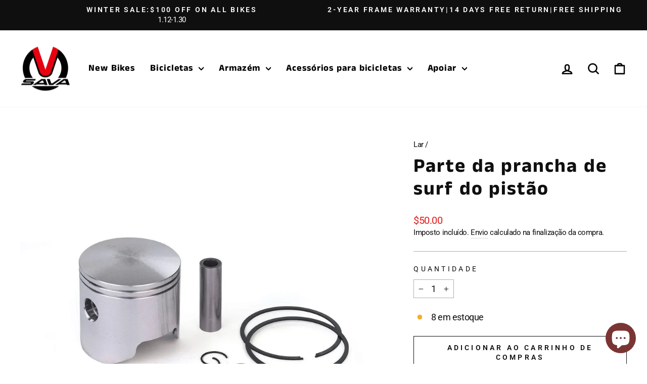

--- FILE ---
content_type: text/css
request_url: https://savadeck-bike.com/cdn/shop/t/55/assets/common-media.css?v=113448130607500395631741917311
body_size: -168
content:
.common-media-item .video-box{line-height:0}.common-featured-item{flex:1}.common-media-item .section-logo{display:flex;align-items:center;font-size:1.875vw}.common-media-item .custom_html_box{margin-top:24px}.common-media-item .section-logo img{max-width:170px;width:8.854vw}.common-media-item .common-header{margin-bottom:4.167vw;position:relative;z-index:1}.common-media-item .section-logo span{margin-left:14px}.common-media-item .bg-text-wrapper{padding:40px 0}@media screen and (max-width: 999px){.common-subtitle{font-size:14px}}.common-media-btn{font-family:OPPOSans-M;font-size:1.25vw;font-weight:400}@media screen and (min-width: 1921px){.common-media-btn{font-size:18px}}@media screen and (max-width: 999px){.common-media-btn{font-size:12px}}.common-media-item .container{height:100%}.common-media-item .prtext-wrapper .hero__text-content{display:table-cell;padding-left:0;padding-right:0}.common-media-item{position:relative}.prtext-wrapper{position:absolute;z-index:6;top:0;left:0;width:100%;height:100%}.bg-text-table-wrapper{display:table;width:100%;height:100%}.pbir-item .wrapper .hero__text-content{padding:40px 0}.bg-text-container{top:0;left:0;width:100%;height:100%;z-index:8}.bg-text-container .wrapper{height:100%}.hero__text-content.horizontal-center .bg-text-wrapper-inner{margin:0 auto}.vertical-top.hero__text-content{vertical-align:top}.hero__text-content.horizontal-left{text-align:left}.hero__text-content.vertical-top{vertical-align:top}.hero__text-content.vertical-bottom{vertical-align:bottom}.hero__text-content.horizontal-center{text-align:center}.hero__text-content.horizontal-right{text-align:right}.hero__text-content.vertical-center{vertical-align:middle}.hero__text-content.vertical-center .hero__subtitle{margin-right:0}.hero__text-content.vertical-center .hero__link{display:block}.hero__text-content.horizontal-center .section-logo{justify-content:center}.hero__text-content.horizontal-left .section-logo{justify-content:flex-start}.hero__text-content.horizontal-right .section-logo{justify-content:flex-end}.subtitle:not(.is-spaced)+.title{margin-top:0}.product-feature-content h2{margin-bottom:1.5625vw}@media only screen and (min-width:590px) and (max-width:999px){.common-full-pad{padding-left:0!important;padding-right:0!important}}@media only screen and (max-width:589px){.common-full-mb{padding-left:0!important;padding-right:0!important}.hero__text-content.vertical-center .hero__link{margin-top:0}.hero__text-content.mb-vertical-center{vertical-align:middle}.hero__text-content.mb-vertical-center .hero__subtitle{margin-right:0}.hero__text-content.mb-vertical-center .hero__link{display:block}.hero__text-content.mb-vertical-top{vertical-align:top}.hero__text-content.mb-vertical-bottom{vertical-align:bottom}.hero__text-content.mb-horizontal-left{text-align:left}.hero__text-content.mb-horizontal-center{text-align:center}.hero__text-content.mb-horizontal-right{text-align:right}}.common-media-item .common-title+.common-subtitle{margin-top:10px}.common-media-item .prtext-wrapper .hero__text-content.horizontal-right .bg-text-wrapper-inner{margin-left:auto}.common-media-item .prtext-wrapper .hero__text-content.horizontal-center .bg-text-wrapper-inner{margin:0 auto}.common-media-item .prtext-wrapper .hero__text-content.horizontal-right .common-title{margin-left:auto}.common-media-item .prtext-wrapper .hero__text-content.horizontal-right .common-title:after{left:unset;right:0}@media screen and (max-width:589px){.common-media-item .bg-text-wrapper{padding:32px 0}.slideshow__text-wrapper.banner__content-mb--top-center .slideshow__text.banner__box,.slideshow__text-wrapper.banner__content-mb--top-left .slideshow__text.banner__box,.slideshow__text-wrapper.banner__content-mb--top-right .slideshow__text.banner__box{justify-content:flex-start}.slideshow__text-wrapper.banner__content-mb--bottom-center .slideshow__text.banner__box,.slideshow__text-wrapper.banner__content-mb--bottom-left .slideshow__text.banner__box,.slideshow__text-wrapper.banner__content-mb--bottom-right .slideshow__text.banner__box{justify-content:flex-end}}
/*# sourceMappingURL=/cdn/shop/t/55/assets/common-media.css.map?v=113448130607500395631741917311 */
